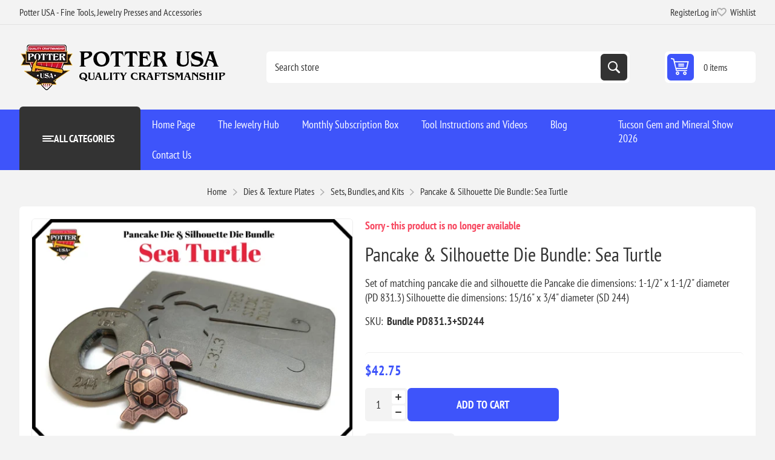

--- FILE ---
content_type: text/html; charset=utf-8
request_url: https://www.potterusa.com/pancake-silhouette-die-bundle-large-sea-turtle
body_size: 12950
content:
<!DOCTYPE html><html lang="en" dir="ltr" class="html-product-details-page"><head><title>Potter USA - Fine Tools. Pancake &amp; Silhouette Die Bundle: Sea Turtle</title><meta charset="UTF-8"><meta name="description" content="Set of matching pancake die and silhouette die
Pancake die dimensions: 1-1/2&#34; x 1-1/2&#34; diameter (PD 831.3)
Silhouette die dimensions: 15/16&#34; x 3/4&#34; diameter (SD 244)"><meta name="keywords" content=""><meta name="generator" content="nopCommerce"><meta name="viewport" content="width=device-width, initial-scale=1.0, minimum-scale=1.0, maximum-scale=2.0"><link rel="preload" as="font" href="/Themes/Pioneer/Content/fonts/pioneer.woff" crossorigin><meta property="og:type" content="product"><meta property="og:title" content="Pancake &amp; Silhouette Die Bundle: Sea Turtle"><meta property="og:description" content="Set of matching pancake die and silhouette die
Pancake die dimensions: 1-1/2&#34; x 1-1/2&#34; diameter (PD 831.3)
Silhouette die dimensions: 15/16&#34; x 3/4&#34; diameter (SD 244)"><meta property="og:image" content="https://www.potterusa.com/images/thumbs/0068267_pancake-silhouette-die-bundle-sea-turtle_550.png"><meta property="og:image:url" content="https://www.potterusa.com/images/thumbs/0068267_pancake-silhouette-die-bundle-sea-turtle_550.png"><meta property="og:url" content="https://www.potterusa.com/pancake-silhouette-die-bundle-large-sea-turtle"><meta property="og:site_name" content="Potter USA"><meta property="twitter:card" content="summary"><meta property="twitter:site" content="Potter USA"><meta property="twitter:title" content="Pancake &amp; Silhouette Die Bundle: Sea Turtle"><meta property="twitter:description" content="Set of matching pancake die and silhouette die
Pancake die dimensions: 1-1/2&#34; x 1-1/2&#34; diameter (PD 831.3)
Silhouette die dimensions: 15/16&#34; x 3/4&#34; diameter (SD 244)"><meta property="twitter:image" content="https://www.potterusa.com/images/thumbs/0068267_pancake-silhouette-die-bundle-sea-turtle_550.png"><meta property="twitter:url" content="https://www.potterusa.com/pancake-silhouette-die-bundle-large-sea-turtle"><link rel="stylesheet" href="/css/tansoxsewl_uwhukgdmyrq.styles.css?v=NPm5-yJSJJNG2EHnKnDmP3An5p8"><style>.product-details-page .full-description{display:none}.product-details-page .ui-tabs .full-description{display:block}.product-details-page .tabhead-full-description{display:none}.product-details-page .product-specs-box{display:none}.product-details-page .ui-tabs .product-specs-box{display:block}.product-details-page .ui-tabs .product-specs-box .title{display:none}.product-details-page .product-reviews{display:none}.product-details-page .ui-tabs .product-reviews{display:block}</style><script async src="https://www.googletagmanager.com/gtag/js?id=G-YT5F5YNBET"></script><script>function gtag(){dataLayer.push(arguments)}window.dataLayer=window.dataLayer||[];gtag("js",new Date);gtag("config","G-YT5F5YNBET")</script><body class="product-details-page-body not-logged-in"><input name="__RequestVerificationToken" type="hidden" value="CfDJ8DzFS5C6caxKjQL8jD2olYQ05t3DJNgzmJpGZkH9cak1uvt0SSqyJGYSRPFTS70rQLlXUZBJ8l6oI7xpfy3lxc_VcHT6mwwI4bPa_jXnPTixfGCXnwMms5-34x5RuSwF4IB677Q1RuZPz9p0ZUaTmt4"><div class="ajax-loading-block-window" style="display:none"></div><div id="dialog-notifications-success" role="status" aria-live="polite" aria-atomic="true" title="Notification" style="display:none"></div><div id="dialog-notifications-error" role="alert" aria-live="assertive" aria-atomic="true" title="Error" style="display:none"></div><div id="dialog-notifications-warning" role="alert" aria-live="assertive" aria-atomic="true" title="Warning" style="display:none"></div><div id="bar-notification" class="bar-notification-container" role="status" aria-live="polite" aria-atomic="true" data-close="Close"></div><div class="master-wrapper-page"><div class="overlayOffCanvas"></div><div class="responsive-nav-wrapper"><div class="button menu-button"><span>Menu</span></div><div class="button personal-button"><span>Personal menu</span></div><div class="header-logo"><a href="/" class="logo"> <img alt="Potter USA" src="https://www.potterusa.com/images/thumbs/0091051_WebLogo.png"></a></div><div class="button search-button"><span>Search</span></div><div class="button cart-button"><a class="txt" href="/cart"> <span class="cart-qty">0</span> </a></div></div><div class="header"><div class="header-upper"><div class="admin-links-wrapper"><div class="promo-text"><span>Potter USA - Fine Tools, Jewelry Presses and Accessories</span></div></div><div class="header-links-wrapper flyout-nav"><div class="nav-close close-links"><span>Close</span></div><div class="nav-panel"><div class="header-links"><ul><li><a href="/register?returnUrl=%2Fpancake-silhouette-die-bundle-large-sea-turtle" class="ico-register">Register</a><li><a href="/login?returnUrl=%2Fpancake-silhouette-die-bundle-large-sea-turtle" class="ico-login">Log in</a><li><a href="/wishlist" class="ico-wishlist"> <span class="wishlist-label">Wishlist</span> <span class="wishlist-qty">(0)</span> </a></ul></div></div></div></div><div class="header-lower"><div class="header-logo"><a href="/" class="logo"> <img alt="Potter USA" src="https://www.potterusa.com/images/thumbs/0091051_WebLogo.png"></a></div><div class="search-box store-search-box flyout-nav"><div class="nav-close close-search"><span>Close</span></div><div class="nav-panel"><form method="get" id="small-search-box-form" action="/search"><input type="text" class="search-box-text" id="small-searchterms" autocomplete="off" name="q" placeholder="Search store" aria-label="Search store"> <input type="hidden" class="instantSearchResourceElement" data-highlightfirstfoundelement="false" data-minkeywordlength="2" data-defaultproductsortoption="0" data-instantsearchurl="/instantSearchFor" data-searchpageurl="/search" data-searchinproductdescriptions="true" data-numberofvisibleproducts="5" data-noresultsresourcetext=" No data found."> <button type="submit" class="button-1 search-box-button">Search</button></form></div></div><div id="flyout-cart" class="header-cart"><div class="cart-link"><a href="/cart" class="ico-cart"> <span class="cart-qty">0 items</span> <span class="cart-total"></span> </a></div><div class="flyout-cart"><div class="mini-shopping-cart"><div class="count">You have no items in your shopping cart.</div></div></div></div></div></div><div class="header-menu flyout-nav"><div class="nav-close close-menu"><span>Close</span></div><div class="nav-panel modified"><div class="drop-menu"><div class="title"><span>All categories</span></div><div class="content"><ul class="sublist"></ul></div></div><ul class="mega-menu" data-isrtlenabled="false" data-enableclickfordropdown="false"><li><a href="/" title="Home Page"><span> Home Page</span></a><li><a href="/the-jewelry-hub" title="The Jewelry Hub"><span> The Jewelry Hub</span></a><li class="has-sublist"><a href="/Monthly-Subscription-Box" class="with-subcategories" title="Monthly Subscription Box"><span> Monthly Subscription Box</span></a><div class="plus-button"></div><div class="sublist-wrap"><ul class="sublist"><li class="back-button"><span>Back</span><li class="has-sublist"><a href="/monthly-box-bonus-instructions" class="with-subcategories" title="Monthly Box Bonus Instructions"><span> Monthly Box Bonus Instructions</span></a><div class="plus-button"></div><div class="sublist-wrap"><ul class="sublist"><li class="back-button"><span>Back</span><li><a href="/make-a-statement-monthly-box-instructions" title="January 2019 Box: Statement Earring Instructions"><span> January 2019 Box: Statement Earring Instructions</span></a><li><a href="/september-2020-hollow-hoop-earrings-instructions" title="September 2020 Box: Hollow Hoop Earrings Instructions"><span> September 2020 Box: Hollow Hoop Earrings Instructions</span></a><li><a href="/september-2020-box-chevron-drop-earrings" title="September 2020 Box Chevron Drop Earrings"><span> September 2020 Box Chevron Drop Earrings</span></a><li><a href="/september-2020-box-how-to-solder-an-earring-post" title="September 2020 Box: How to Solder an Earring Post"><span> September 2020 Box: How to Solder an Earring Post</span></a><li><a href="/june-2021-box-sea-star-impression-die-instructions" title="June 2021 Box: Sea Star Impression Die Instructions"><span> June 2021 Box: Sea Star Impression Die Instructions</span></a><li><a href="/december-2021-subscription-box-instructions-chain-links" title="December 2021 Subscription Box Instructions: Chain Links"><span> December 2021 Subscription Box Instructions: Chain Links</span></a><li><a href="/april-2022-box-vintage-ring-instructions" title="April 2022 Box Vintage Ring Instructions"><span> April 2022 Box Vintage Ring Instructions</span></a><li><a href="/september-2022-box-instructions" title="September 2022 Box Instructions"><span> September 2022 Box Instructions</span></a><li><a href="/march-2024-monthly-box-instructions" title="April 2024 Monthly Box Postcard"><span> April 2024 Monthly Box Postcard</span></a></ul></div></ul></div><li><a href="/tool-instructions" title="Tool Instructions and Videos"><span> Tool Instructions and Videos</span></a><li><a href="/blog" title="Blog"><span> Blog</span></a><li><a href="/contactus" title="Contact Us"><span> Contact Us</span></a></ul><div class="menu-title"><span>Menu</span></div><ul class="mega-menu-responsive"><li><a href="/" title="Home Page"><span> Home Page</span></a><li><a href="/the-jewelry-hub" title="The Jewelry Hub"><span> The Jewelry Hub</span></a><li class="has-sublist"><a href="/Monthly-Subscription-Box" class="with-subcategories" title="Monthly Subscription Box"><span> Monthly Subscription Box</span></a><div class="plus-button"></div><div class="sublist-wrap"><ul class="sublist"><li class="back-button"><span>Back</span><li class="has-sublist"><a href="/monthly-box-bonus-instructions" class="with-subcategories" title="Monthly Box Bonus Instructions"><span> Monthly Box Bonus Instructions</span></a><div class="plus-button"></div><div class="sublist-wrap"><ul class="sublist"><li class="back-button"><span>Back</span><li><a href="/make-a-statement-monthly-box-instructions" title="January 2019 Box: Statement Earring Instructions"><span> January 2019 Box: Statement Earring Instructions</span></a><li><a href="/september-2020-hollow-hoop-earrings-instructions" title="September 2020 Box: Hollow Hoop Earrings Instructions"><span> September 2020 Box: Hollow Hoop Earrings Instructions</span></a><li><a href="/september-2020-box-chevron-drop-earrings" title="September 2020 Box Chevron Drop Earrings"><span> September 2020 Box Chevron Drop Earrings</span></a><li><a href="/september-2020-box-how-to-solder-an-earring-post" title="September 2020 Box: How to Solder an Earring Post"><span> September 2020 Box: How to Solder an Earring Post</span></a><li><a href="/june-2021-box-sea-star-impression-die-instructions" title="June 2021 Box: Sea Star Impression Die Instructions"><span> June 2021 Box: Sea Star Impression Die Instructions</span></a><li><a href="/december-2021-subscription-box-instructions-chain-links" title="December 2021 Subscription Box Instructions: Chain Links"><span> December 2021 Subscription Box Instructions: Chain Links</span></a><li><a href="/april-2022-box-vintage-ring-instructions" title="April 2022 Box Vintage Ring Instructions"><span> April 2022 Box Vintage Ring Instructions</span></a><li><a href="/september-2022-box-instructions" title="September 2022 Box Instructions"><span> September 2022 Box Instructions</span></a><li><a href="/march-2024-monthly-box-instructions" title="April 2024 Monthly Box Postcard"><span> April 2024 Monthly Box Postcard</span></a></ul></div></ul></div><li><a href="/tool-instructions" title="Tool Instructions and Videos"><span> Tool Instructions and Videos</span></a><li><a href="/blog" title="Blog"><span> Blog</span></a><li><a href="/contactus" title="Contact Us"><span> Contact Us</span></a></ul><ul class="mega-menu" data-isrtlenabled="false" data-enableclickfordropdown="false"><li class="root-category"><a href="/hydraulic-jewelry-presses-" title="Jewelry Presses and Accessories"><span> Jewelry Presses and Accessories</span></a><li class="root-category"><a href="/dies-texture-plates" title="Dies &amp; Texture Plates"><span> Dies &amp; Texture Plates</span></a><li class="root-category"><a href="/silver-copper" title="Silver &amp; Copper"><span> Silver &amp; Copper</span></a><li class="root-category"><a href="/misc-tools" title="Tools"><span> Tools</span></a><li class="root-category"><a href="/gift-cards" title="Gift Cards and Lucky Dog"><span> Gift Cards and Lucky Dog</span></a><li class="root-category"><a href="/potter-usa-classroom" title="Potter USA Classroom"><span> Potter USA Classroom</span></a><li><a href="/gemshow" title="Tucson Gem and Mineral Show 2026"><span> Tucson Gem and Mineral Show 2026</span></a></ul><div class="menu-title"><span>Menu</span></div><ul class="mega-menu-responsive"><li class="root-category"><a href="/hydraulic-jewelry-presses-" title="Jewelry Presses and Accessories"><span> Jewelry Presses and Accessories</span></a><li class="root-category"><a href="/dies-texture-plates" title="Dies &amp; Texture Plates"><span> Dies &amp; Texture Plates</span></a><li class="root-category"><a href="/silver-copper" title="Silver &amp; Copper"><span> Silver &amp; Copper</span></a><li class="root-category"><a href="/misc-tools" title="Tools"><span> Tools</span></a><li class="root-category"><a href="/gift-cards" title="Gift Cards and Lucky Dog"><span> Gift Cards and Lucky Dog</span></a><li class="root-category"><a href="/potter-usa-classroom" title="Potter USA Classroom"><span> Potter USA Classroom</span></a><li><a href="/gemshow" title="Tucson Gem and Mineral Show 2026"><span> Tucson Gem and Mineral Show 2026</span></a></ul></div></div><div class="master-wrapper-content" id="main" role="main"><div class="ajaxCartInfo" data-getajaxcartbuttonurl="/NopAjaxCart/GetAjaxCartButtonsAjax" data-productpageaddtocartbuttonselector=".add-to-cart-button" data-productboxaddtocartbuttonselector=".product-box-add-to-cart-button" data-productboxproductitemelementselector=".product-item" data-usenopnotification="False" data-nopnotificationcartresource="The product has been added to your &lt;a href=&#34;/cart&#34;>shopping cart&lt;/a>" data-nopnotificationwishlistresource="The product has been added to your &lt;a href=&#34;/wishlist&#34;>wishlist&lt;/a>" data-enableonproductpage="True" data-enableoncatalogpages="True" data-minishoppingcartquatityformattingresource="	{0}" data-miniwishlistquatityformattingresource="({0})" data-addtowishlistbuttonselector=".add-to-wishlist-button"></div><input id="addProductVariantToCartUrl" name="addProductVariantToCartUrl" type="hidden" value="/AddProductFromProductDetailsPageToCartAjax"> <input id="addProductToCartUrl" name="addProductToCartUrl" type="hidden" value="/AddProductToCartAjax"> <input id="miniShoppingCartUrl" name="miniShoppingCartUrl" type="hidden" value="/MiniShoppingCart"> <input id="flyoutShoppingCartUrl" name="flyoutShoppingCartUrl" type="hidden" value="/NopAjaxCartFlyoutShoppingCart"> <input id="checkProductAttributesUrl" name="checkProductAttributesUrl" type="hidden" value="/CheckIfProductOrItsAssociatedProductsHasAttributes"> <input id="getMiniProductDetailsViewUrl" name="getMiniProductDetailsViewUrl" type="hidden" value="/GetMiniProductDetailsView"> <input id="flyoutShoppingCartPanelSelector" name="flyoutShoppingCartPanelSelector" type="hidden" value="#flyout-cart"> <input id="shoppingCartMenuLinkSelector" name="shoppingCartMenuLinkSelector" type="hidden" value=".cart-qty"> <input id="wishlistMenuLinkSelector" name="wishlistMenuLinkSelector" type="hidden" value=".wishlist-qty"><div id="product-ribbon-info" data-productid="9865" data-productboxselector=".product-item" data-productboxpicturecontainerselector=".picture" data-productpagepicturesparentcontainerselector=".product-essential" data-productpagebugpicturecontainerselector=".picture" data-retrieveproductribbonsurl="/RetrieveProductRibbons"></div><div class="quickViewData" data-productselector=".product-item" data-productselectorchild=".buttons" data-retrievequickviewurl="/quickviewdata" data-quickviewbuttontext="Quick View" data-quickviewbuttontitle="Quick View" data-isquickviewpopupdraggable="True" data-enablequickviewpopupoverlay="True" data-accordionpanelsheightstyle="content" data-getquickviewbuttonroute="/getquickviewbutton"></div><div class="breadcrumb"><ul><li><span> <a href="/"> <span>Home</span> </a> </span> <span class="delimiter">/</span><li><a href="/dies-texture-plates"> <span>Dies &amp; Texture Plates</span> </a> <span class="delimiter">/</span><li><a href="/pancake-die-silhouette-die-bundles-3"> <span>Sets, Bundles, and Kits</span> </a> <span class="delimiter">/</span><li><strong class="current-item">Pancake &amp; Silhouette Die Bundle: Sea Turtle</strong> <span id="/pancake-silhouette-die-bundle-large-sea-turtle"></span></ul></div><div class="center-1"><div class="page product-details-page"><div class="page-body"><form method="post" id="product-details-form"><div data-productid="9865"><div class="product-essential"><div class="gallery"><input type="hidden" class="cloudZoomAdjustPictureOnProductAttributeValueChange" data-productid="9865" data-isintegratedbywidget="true"> <input type="hidden" class="cloudZoomEnableClickToZoom"><div class="picture-gallery sevenspikes-cloudzoom-gallery"><div class="picture-wrapper"><div class="picture" id="sevenspikes-cloud-zoom" data-zoomwindowelementid="" data-selectoroftheparentelementofthecloudzoomwindow="" data-defaultimagecontainerselector=".product-essential .picture-gallery" data-zoom-window-width="550" data-zoom-window-height="550"><a href="https://www.potterusa.com/images/thumbs/0068267_pancake-silhouette-die-bundle-sea-turtle.png" data-full-image-url="https://www.potterusa.com/images/thumbs/0068267_pancake-silhouette-die-bundle-sea-turtle.png" class="picture-link" id="zoom1"> <img src="https://www.potterusa.com/images/thumbs/0068267_pancake-silhouette-die-bundle-sea-turtle_550.png" alt="Picture of Pancake &amp; Silhouette Die Bundle: Sea Turtle" class="cloudzoom" id="cloudZoomImage" itemprop="image" data-cloudzoom="appendSelector: '.picture-wrapper', zoomPosition: 'inside', zoomOffsetX: 0, captionPosition: 'bottom', tintOpacity: 0, zoomWidth: 550, zoomHeight: 550, easing: 3, touchStartDelay: true, zoomFlyOut: false, disableZoom: 'auto'"> </a></div></div></div></div><div class="overview primary"><div class="discontinued-product"><h4>Sorry - this product is no longer available</h4></div><div class="product-name"><h1>Pancake &amp; Silhouette Die Bundle: Sea Turtle</h1></div><div class="short-description">Set of matching pancake die and silhouette die Pancake die dimensions: 1-1/2" x 1-1/2" diameter (PD 831.3) Silhouette die dimensions: 15/16" x 3/4" diameter (SD 244)</div><div class="additional-details"><div class="sku"><span class="label">SKU:</span> <span class="value" id="sku-9865">Bundle PD831.3&#x2B;SD244</span></div></div><div class="full-description"><p>Set of matching pancake die and silhouette die<br>Pancake die dimensions: 1-1/2" x 1-1/2" diameter (PD 831.3)<br>Silhouette die dimensions: 15/16" x 3/4" diameter (SD 244)</div></div><div class="overview secondary"><div class="prices"><div class="product-price"><strong id="price-value-9865" class="price-value-9865"> $42.75 </strong></div></div><div class="add-to-cart"><div class="add-to-cart-panel"><div class="qty-wrapper"><input id="product_enteredQuantity_9865" class="qty-input" type="text" aria-label="Enter a quantity" data-val="true" data-val-required="The Qty field is required." name="addtocart_9865.EnteredQuantity" value="1"> <span class="increase">increase</span> <span class="decrease">decrease</span></div><button type="button" id="add-to-cart-button-9865" class="button-1 add-to-cart-button" data-productid="9865" onclick="return AjaxCart.addproducttocart_details(&#34;/addproducttocart/details/9865/1&#34;,&#34;#product-details-form&#34;),!1">Add to cart</button></div></div><div class="overview-buttons"><div class="add-to-wishlist"><button type="button" id="add-to-wishlist-button-9865" class="button-2 add-to-wishlist-button" data-productid="9865" onclick="return AjaxCart.addproducttocart_details(&#34;/addproducttocart/details/9865/2&#34;,&#34;#product-details-form&#34;),!1">Add to wishlist</button></div><div class="email-a-friend"><button type="button" class="button-2 email-a-friend-button" onclick="setLocation(&#34;/productemailafriend/9865&#34;)">Email a friend</button></div></div><div class="availability"><div class="stock in-stock"><span class="label">Availability:</span> <span class="value" id="stock-availability-value-9865">In stock</span></div></div><div class="available-end-date"></div><div class="product-estimate-shipping"><a href="#estimate-shipping-popup-9865" id="open-estimate-shipping-popup-9865" class="open-estimate-shipping-popup" data-effect="estimate-shipping-popup-zoom-in"> </a><div id="estimate-shipping-popup-9865" class="estimate-shipping-popup mfp-with-anim mfp-hide"><div class="ship-to-title"><strong>Ship to</strong></div><div class="estimate-shipping-row shipping-address"><div class="estimate-shipping-row-item address-item"><div class="estimate-shipping-row"><select class="estimate-shipping-address-control" data-trigger="country-select" data-url="/country/getstatesbycountryid" data-stateprovince="#StateProvinceId" data-loading="#estimate-shipping-loading-progress" placeholder="Country" id="CountryId" name="CountryId"><option value="0">Select country<option value="1">United States<option value="239">Afghanistan<option value="242">&#xC5;land Islands<option value="212">Albania<option value="211">Algeria<option value="210">American Samoa<option value="195">Andorra<option value="183">Angola<option value="184">Anguilla<option value="185">Antarctica<option value="186">Antigua and Barbuda<option value="154">Argentina<option value="155">Armenia<option value="156">Aruba<option value="157">Australia<option value="158">Austria<option value="159">Azerbaijan<option value="160">Bahamas<option value="187">Bahrain<option value="161">Bangladesh<option value="188">Barbados<option value="162">Belarus<option value="163">Belgium<option value="164">Belize<option value="189">Benin<option value="166">Bermuda<option value="190">Bhutan<option value="179">Bolivia<option value="245">Bonaire, Sint Eustatius and Saba<option value="167">Bosnia and Herzegowina<option value="191">Botswana<option value="192">Bouvet Island<option value="168">Brazil<option value="193">British Indian Ocean Territory<option value="194">Brunei Darussalam<option value="169">Bulgaria<option value="196">Burkina Faso<option value="209">Burundi<option value="197">Cambodia<option value="198">Cameroon<option value="153">Canada<option value="199">Cape Verde<option value="170">Cayman Islands<option value="200">Central African Republic<option value="201">Chad<option value="171">Chile<option value="172">China<option value="202">Christmas Island<option value="203">Cocos (Keeling) Islands<option value="173">Colombia<option value="204">Comoros<option value="205">Congo<option value="206">Congo (Democratic Republic of the)<option value="207">Cook Islands<option value="174">Costa Rica<option value="208">Cote D&#x27;Ivoire<option value="175">Croatia<option value="176">Cuba<option value="243">Cura&#xE7;ao<option value="177">Cyprus<option value="178">Czech Republic<option value="152">Denmark<option value="122">Djibouti<option value="240">Dominica<option value="165">Dominican Republic<option value="151">East Timor<option value="135">Ecuador<option value="123">Egypt<option value="121">El Salvador<option value="119">Equatorial Guinea<option value="32">Eritrea<option value="33">Estonia<option value="34">Ethiopia<option value="35">Falkland Islands (Malvinas)<option value="36">Faroe Islands<option value="37">Fiji<option value="124">Finland<option value="125">France<option value="38">French Guiana<option value="39">French Polynesia<option value="40">French Southern Territories<option value="41">Gabon<option value="42">Gambia<option value="126">Georgia<option value="127">Germany<option value="43">Ghana<option value="128">Gibraltar<option value="129">Greece<option value="45">Greenland<option value="58">Grenada<option value="46">Guadeloupe<option value="47">Guam<option value="130">Guatemala<option value="249">Guernsey, Bailiwick of<option value="48">Guinea<option value="49">Guinea-bissau<option value="50">Guyana<option value="51">Haiti<option value="52">Heard and Mc Donald Islands<option value="53">Honduras<option value="131">Hong Kong<option value="132">Hungary<option value="54">Iceland<option value="133">India<option value="134">Indonesia<option value="55">Iran (Islamic Republic of)<option value="56">Iraq<option value="136">Ireland<option value="251">Isle of Man<option value="149">Israel<option value="137">Italy<option value="138">Jamaica<option value="139">Japan<option value="250">Jersey, Bailiwick of<option value="140">Jordan<option value="141">Kazakhstan<option value="57">Kenya<option value="31">Kiribati<option value="44">Korea<option value="142">Korea, Democratic People&#x27;s Republic of<option value="143">Kuwait<option value="30">Kyrgyzstan<option value="14">Lao People&#x27;s Democratic Republic<option value="2">Latvia<option value="3">Lebanon<option value="4">Lesotho<option value="5">Liberia<option value="6">Libyan Arab Jamahiriya<option value="7">Liechtenstein<option value="8">Lithuania<option value="9">Luxembourg<option value="10">Macau<option value="11">Macedonia<option value="12">Madagascar<option value="13">Malawi<option value="144">Malaysia<option value="15">Maldives<option value="28">Mali<option value="16">Malta<option value="17">Marshall Islands<option value="18">Martinique<option value="19">Mauritania<option value="20">Mauritius<option value="21">Mayotte<option value="145">Mexico<option value="22">Micronesia<option value="23">Moldova<option value="24">Monaco<option value="25">Mongolia<option value="26">Montenegro<option value="27">Montserrat<option value="29">Morocco<option value="59">Mozambique<option value="60">Myanmar<option value="61">Namibia<option value="92">Nauru<option value="93">Nepal<option value="146">Netherlands<option value="94">Netherlands Antilles<option value="95">New Caledonia<option value="147">New Zealand<option value="96">Nicaragua<option value="97">Niger<option value="98">Nigeria<option value="99">Niue<option value="100">Norfolk Island<option value="101">Northern Mariana Islands<option value="148">Norway<option value="102">Oman<option value="150">Pakistan<option value="103">Palau<option value="180">Palestine<option value="104">Panama<option value="105">Papua New Guinea<option value="181">Paraguay<option value="182">Peru<option value="213">Philippines<option value="106">Pitcairn<option value="214">Poland<option value="215">Portugal<option value="216">Puerto Rico<option value="217">Qatar<option value="107">Reunion<option value="246">Romania<option value="219">Russian Federation<option value="108">Rwanda<option value="247">Saint Barthelemy<option value="109">Saint Kitts and Nevis<option value="110">Saint Lucia<option value="248">Saint Martin<option value="111">Saint Vincent and the Grenadines<option value="112">Samoa<option value="113">San Marino<option value="114">Sao Tome and Principe<option value="220">Saudi Arabia<option value="115">Senegal<option value="238">Serbia<option value="116">Seychelles<option value="117">Sierra Leone<option value="221">Singapore<option value="244">Sint Maarten (Netherlands)<option value="222">Slovakia (Slovak Republic)<option value="223">Slovenia<option value="118">Solomon Islands<option value="91">Somalia<option value="224">South Africa<option value="90">South Georgia &amp; South Sandwich Islands<option value="89">South Sudan<option value="225">Spain<option value="74">Sri Lanka<option value="62">St. Helena<option value="63">St. Pierre and Miquelon<option value="64">Sudan<option value="65">Suriname<option value="66">Svalbard and Jan Mayen Islands<option value="67">Swaziland<option value="226">Sweden<option value="227">Switzerland<option value="68">Syrian Arab Republic<option value="228">Taiwan<option value="69">Tajikistan<option value="70">Tanzania<option value="229">Thailand<option value="71">Togo<option value="72">Tokelau<option value="73">Tonga<option value="75">Trinidad and Tobago<option value="88">Tunisia<option value="230">Turkey<option value="76">Turkmenistan<option value="77">Turks and Caicos Islands<option value="78">Tuvalu<option value="79">Uganda<option value="231">Ukraine<option value="232">United Arab Emirates<option value="233">United Kingdom<option value="234">United States minor outlying islands<option value="235">Uruguay<option value="236">Uzbekistan<option value="80">Vanuatu<option value="81">Vatican City State (Holy See)<option value="237">Venezuela<option value="82">Viet Nam<option value="83">Virgin Islands (British)<option value="84">Virgin Islands (U.S.)<option value="85">Wallis and Futuna Islands<option value="86">Western Sahara<option value="87">Yemen<option value="120">Zambia<option value="241">Zimbabwe</select> <span class="required">*</span></div></div><div class="estimate-shipping-row-item address-item"><select class="estimate-shipping-address-control" placeholder="State / province" id="StateProvinceId" name="StateProvinceId"><option value="0">Other</select></div><div class="estimate-shipping-row-item address-item"><div class="estimate-shipping-row"><input class="estimate-shipping-address-control" placeholder="Zip / postal code" type="text" id="ZipPostalCode" name="ZipPostalCode"> <span class="required">*</span></div></div></div><div class="choose-shipping-title"><strong>Shipping Method</strong></div><div class="shipping-options"><div class="shipping-options-header"><div class="estimate-shipping-row"><div class="estimate-shipping-row-item-radio"></div><div class="estimate-shipping-row-item shipping-item shipping-header-item">Name</div><div class="estimate-shipping-row-item shipping-item shipping-header-item">Estimated Delivery</div><div class="estimate-shipping-row-item shipping-item shipping-header-item">Price</div></div></div><div class="shipping-options-body"><div class="no-shipping-options">No shipping options</div></div></div><div class="apply-shipping-button-container"><button type="button" class="button-2 apply-shipping-button">Apply</button><div class="message-failure"></div></div></div></div></div></div></div><div id="quickTabs" class="productTabs" data-ajaxenabled="false" data-productreviewsaddnewurl="/ProductTab/ProductReviewsTabAddNew/9865" data-productcontactusurl="/ProductTab/ProductContactUsTabAddNew/9865" data-couldnotloadtaberrormessage="Couldn't load this tab."><div class="productTabs-header"><ul><li id="description-tab"><a href="#quickTab-description">Overview</a></ul></div><div class="productTabs-body"><div id="quickTab-description"><div class="full-description"><p>Set of matching pancake die and silhouette die<br>Pancake die dimensions: 1-1/2" x 1-1/2" diameter (PD 831.3)<br>Silhouette die dimensions: 15/16" x 3/4" diameter (SD 244)</div></div></div></div><input name="__RequestVerificationToken" type="hidden" value="CfDJ8DzFS5C6caxKjQL8jD2olYQ05t3DJNgzmJpGZkH9cak1uvt0SSqyJGYSRPFTS70rQLlXUZBJ8l6oI7xpfy3lxc_VcHT6mwwI4bPa_jXnPTixfGCXnwMms5-34x5RuSwF4IB677Q1RuZPz9p0ZUaTmt4"></form><div class="product-collateral"><div class="also-purchased-products-grid product-grid"><div class="title"><strong>Customers who bought this item also bought</strong></div><div class="item-grid"><div class="item-box"><div class="product-item" data-productid="2959"><div class="picture"><a href="/1959-urethane-pieces" title="Show details for Urethane Pieces"> <img src="[data-uri]" data-lazyloadsrc="https://www.potterusa.com/images/thumbs/0090789_urethane-pieces_360.jpeg" alt="Picture of Urethane Pieces" title="Show details for Urethane Pieces"> </a><div class="attribute-squares-wrapper color-attributes"></div></div><div class="details"><h2 class="product-title"><a href="/1959-urethane-pieces">Urethane Pieces</a></h2><div class="sku">UP</div><div class="description" data-short-description="none">Bag of 10 pieces of urethane for use with impression dies. 95 durometer sheet. Pieces range from approximately 1/2 inch squares. Thickness of each piece is 1/4 inch. Note: These will fray, crack and deform with use, but you will get many uses from them.</div><div class="add-info"><div class="prices"><span class="price actual-price">$8.50</span></div><div class="buttons"><button type="button" class="button-2 product-box-notify-me-button" onclick="displayPopupContentFromUrl(&#34;/backinstocksubscribe/2959&#34;,&#34;Notify me when available&#34;)"> Notify Me </button> <button type="button" class="button-2 add-to-wishlist-button" title="Add to wishlist" onclick="return AjaxCart.addproducttocart_catalog(&#34;/addproducttocart/catalog/2959/2/1&#34;),!1">Add to wishlist</button></div></div></div></div></div><div class="item-box"><div class="product-item" data-productid="8618"><div class="picture"><a href="/pattern-plate-rmp121-stacked-honeycomb" title="Show details for Pattern Plate RMP121 Stacked Honeycomb"> <img src="[data-uri]" data-lazyloadsrc="https://www.potterusa.com/images/thumbs/0066451_pattern-plate-rmp121-stacked-honeycomb_360.jpeg" alt="Picture of Pattern Plate RMP121 Stacked Honeycomb" title="Show details for Pattern Plate RMP121 Stacked Honeycomb"> </a><div class="attribute-squares-wrapper color-attributes"></div></div><div class="details"><h2 class="product-title"><a href="/pattern-plate-rmp121-stacked-honeycomb">Pattern Plate RMP121 Stacked Honeycomb</a></h2><div class="sku">RMP121</div><div class="description" data-short-description="none">Design: 2" x ~6-3/4" Honeycomb pattern</div><div class="add-info"><div class="prices"><span class="price actual-price">$39.00</span></div><div class="buttons"><button type="button" class="button-2 product-box-add-to-cart-button" onclick="return AjaxCart.addproducttocart_catalog(&#34;/addproducttocart/catalog/8618/1/1&#34;),!1">Add to cart</button> <button type="button" class="button-2 add-to-wishlist-button" title="Add to wishlist" onclick="return AjaxCart.addproducttocart_catalog(&#34;/addproducttocart/catalog/8618/2/1&#34;),!1">Add to wishlist</button></div></div></div></div></div><div class="item-box"><div class="product-item" data-productid="1291"><div class="picture"><a href="/291-copper-sheet" title="Show details for Copper Sheet 20 Gauge 5&#34; x 8&#34;"> <img src="[data-uri]" data-lazyloadsrc="https://www.potterusa.com/images/thumbs/0001631_copper-sheet-20-gauge-5-x-8_360.jpeg" alt="Picture of Copper Sheet 20 Gauge 5&#34; x 8&#34;" title="Show details for Copper Sheet 20 Gauge 5&#34; x 8&#34;"> </a><div class="attribute-squares-wrapper color-attributes"></div></div><div class="details"><h2 class="product-title"><a href="/291-copper-sheet">Copper Sheet 20 Gauge 5&quot; x 8&quot;</a></h2><div class="sku">CS 20</div><div class="description" data-short-description="none">Plain copper sheet, 20 gauge. 5 inch x 8 inch piece Fully hard CDA #110; 99.9% pure</div><div class="add-info"><div class="prices"><span class="price actual-price">$17.00</span></div><div class="buttons"><button type="button" class="button-2 product-box-add-to-cart-button" onclick="return AjaxCart.addproducttocart_catalog(&#34;/addproducttocart/catalog/1291/1/1&#34;),!1">Add to cart</button> <button type="button" class="button-2 add-to-wishlist-button" title="Add to wishlist" onclick="return AjaxCart.addproducttocart_catalog(&#34;/addproducttocart/catalog/1291/2/1&#34;),!1">Add to wishlist</button></div></div></div></div></div><div class="item-box"><div class="product-item" data-productid="3147"><div class="picture"><a href="/2147-6-x-8-aluminum-square-spacer" title="Show details for Aluminum Spacer (4.5” x 7.75” x 1”)"> <img src="[data-uri]" data-lazyloadsrc="https://www.potterusa.com/images/thumbs/0004660_aluminum-spacer-45-x-775-x-1_360.jpeg" alt="Picture of Aluminum Spacer (4.5” x 7.75” x 1”)" title="Show details for Aluminum Spacer (4.5” x 7.75” x 1”)"> </a><div class="attribute-squares-wrapper color-attributes"></div></div><div class="details"><h2 class="product-title"><a href="/2147-6-x-8-aluminum-square-spacer">Aluminum Spacer (4.5&#x201D; x 7.75&#x201D; x 1&#x201D;)</a></h2><div class="sku">Al-Spacer</div><div class="description" data-short-description="none">This spacer is 4.5'' x 7.75'' and 1'' thick.</div><div class="add-info"><div class="prices"><span class="price actual-price">$39.50</span></div><div class="buttons"><button type="button" class="button-2 product-box-add-to-cart-button" onclick="return AjaxCart.addproducttocart_catalog(&#34;/addproducttocart/catalog/3147/1/1&#34;),!1">Add to cart</button> <button type="button" class="button-2 add-to-wishlist-button" title="Add to wishlist" onclick="return AjaxCart.addproducttocart_catalog(&#34;/addproducttocart/catalog/3147/2/1&#34;),!1">Add to wishlist</button></div></div></div></div></div><div class="item-box"><div class="product-item" data-productid="1312"><div class="picture"><a href="/312-2-x-2-contained-urethane" title="Show details for 2 x 2 Contained Urethane with Pusher"> <img src="[data-uri]" data-lazyloadsrc="https://www.potterusa.com/images/thumbs/0064320_2-x-2-contained-urethane-with-pusher_360.jpeg" alt="Picture of 2 x 2 Contained Urethane with Pusher" title="Show details for 2 x 2 Contained Urethane with Pusher"> </a><div class="attribute-squares-wrapper color-attributes"></div></div><div class="details"><h2 class="product-title"><a href="/312-2-x-2-contained-urethane">2 x 2 Contained Urethane with Pusher</a></h2><div class="sku">2 x 2 Contained Urethane</div><div class="description" data-short-description="none">2" x 2" contained urethane with pusher for use with our standard, 2" silhouette dies. Kit includes: container, 95 durometer urethane, metal pusher (silhouette dies sold separately). NOT for use with impression dies.</div><div class="add-info"><div class="prices"><span class="price actual-price">$62.75</span></div><div class="buttons"><button type="button" class="button-2 product-box-notify-me-button" onclick="displayPopupContentFromUrl(&#34;/backinstocksubscribe/1312&#34;,&#34;Notify me when available&#34;)"> Notify Me </button> <button type="button" class="button-2 add-to-wishlist-button" title="Add to wishlist" onclick="return AjaxCart.addproducttocart_catalog(&#34;/addproducttocart/catalog/1312/2/1&#34;),!1">Add to wishlist</button></div></div></div></div></div><div class="item-box"><div class="product-item" data-productid="1679"><div class="picture"><a href="/679-pancake-die-opener" title="Show details for Pancake Die Opener"> <img src="[data-uri]" data-lazyloadsrc="https://www.potterusa.com/images/thumbs/0060432_pancake-die-opener_360.jpeg" alt="Picture of Pancake Die Opener" title="Show details for Pancake Die Opener"> </a><div class="attribute-squares-wrapper color-attributes"></div></div><div class="details"><h2 class="product-title"><a href="/679-pancake-die-opener">Pancake Die Opener</a></h2><div class="sku">PDopener</div><div class="description" data-short-description="none">Pancake Die Opener</div><div class="add-info"><div class="prices"><span class="price actual-price">$14.00</span></div><div class="buttons"><button type="button" class="button-2 product-box-add-to-cart-button" onclick="return AjaxCart.addproducttocart_catalog(&#34;/addproducttocart/catalog/1679/1/1&#34;),!1">Add to cart</button> <button type="button" class="button-2 add-to-wishlist-button" title="Add to wishlist" onclick="return AjaxCart.addproducttocart_catalog(&#34;/addproducttocart/catalog/1679/2/1&#34;),!1">Add to wishlist</button></div></div></div></div></div></div></div><div class="related-products-grid product-grid"><div class="title"><strong>Related products</strong></div><div class="item-grid"><div class="item-box"><div class="product-item" data-productid="1312"><div class="picture"><a href="/312-2-x-2-contained-urethane" title="Show details for 2 x 2 Contained Urethane with Pusher"> <img src="[data-uri]" data-lazyloadsrc="https://www.potterusa.com/images/thumbs/0064320_2-x-2-contained-urethane-with-pusher_360.jpeg" alt="Picture of 2 x 2 Contained Urethane with Pusher" title="Show details for 2 x 2 Contained Urethane with Pusher"> </a><div class="attribute-squares-wrapper color-attributes"></div></div><div class="details"><h2 class="product-title"><a href="/312-2-x-2-contained-urethane">2 x 2 Contained Urethane with Pusher</a></h2><div class="sku">2 x 2 Contained Urethane</div><div class="description" data-short-description="none">2" x 2" contained urethane with pusher for use with our standard, 2" silhouette dies. Kit includes: container, 95 durometer urethane, metal pusher (silhouette dies sold separately). NOT for use with impression dies.</div><div class="add-info"><div class="prices"><span class="price actual-price">$62.75</span></div><div class="buttons"><button type="button" class="button-2 product-box-notify-me-button" onclick="displayPopupContentFromUrl(&#34;/backinstocksubscribe/1312&#34;,&#34;Notify me when available&#34;)"> Notify Me </button> <button type="button" class="button-2 add-to-wishlist-button" title="Add to wishlist" onclick="return AjaxCart.addproducttocart_catalog(&#34;/addproducttocart/catalog/1312/2/1&#34;),!1">Add to wishlist</button></div></div></div></div></div><div class="item-box"><div class="product-item" data-productid="1199"><div class="picture"><a href="/199-2-inch-round-urethane-you-pick-durometer" title="Show details for 2 Inch Urethane - 90/95 Durometer"> <img src="[data-uri]" data-lazyloadsrc="https://www.potterusa.com/images/thumbs/0007541_2-inch-urethane-9095-durometer_360.jpeg" alt="Picture of 2 Inch Urethane - 90/95 Durometer" title="Show details for 2 Inch Urethane - 90/95 Durometer"> </a><div class="attribute-squares-wrapper color-attributes"></div></div><div class="details"><h2 class="product-title"><a href="/199-2-inch-round-urethane-you-pick-durometer">2 Inch Urethane - 90/95 Durometer</a></h2><div class="sku">2in ureth 95</div><div class="description" data-short-description="none">2 inch diameter x 1 inch thick urethane, 90/95 durometer. Can be used with or without a container. If over-squeezed without a container, it will crack. COLOR WILL VARY.</div><div class="add-info"><div class="prices"><span class="price actual-price">$28.25</span></div><div class="buttons"><button type="button" class="button-2 product-box-add-to-cart-button" onclick="return AjaxCart.addproducttocart_catalog(&#34;/addproducttocart/catalog/1199/1/1&#34;),!1">Add to cart</button> <button type="button" class="button-2 add-to-wishlist-button" title="Add to wishlist" onclick="return AjaxCart.addproducttocart_catalog(&#34;/addproducttocart/catalog/1199/2/1&#34;),!1">Add to wishlist</button></div></div></div></div></div><div class="item-box"><div class="product-item" data-productid="8618"><div class="picture"><a href="/pattern-plate-rmp121-stacked-honeycomb" title="Show details for Pattern Plate RMP121 Stacked Honeycomb"> <img src="[data-uri]" data-lazyloadsrc="https://www.potterusa.com/images/thumbs/0066451_pattern-plate-rmp121-stacked-honeycomb_360.jpeg" alt="Picture of Pattern Plate RMP121 Stacked Honeycomb" title="Show details for Pattern Plate RMP121 Stacked Honeycomb"> </a><div class="attribute-squares-wrapper color-attributes"></div></div><div class="details"><h2 class="product-title"><a href="/pattern-plate-rmp121-stacked-honeycomb">Pattern Plate RMP121 Stacked Honeycomb</a></h2><div class="sku">RMP121</div><div class="description" data-short-description="none">Design: 2" x ~6-3/4" Honeycomb pattern</div><div class="add-info"><div class="prices"><span class="price actual-price">$39.00</span></div><div class="buttons"><button type="button" class="button-2 product-box-add-to-cart-button" onclick="return AjaxCart.addproducttocart_catalog(&#34;/addproducttocart/catalog/8618/1/1&#34;),!1">Add to cart</button> <button type="button" class="button-2 add-to-wishlist-button" title="Add to wishlist" onclick="return AjaxCart.addproducttocart_catalog(&#34;/addproducttocart/catalog/8618/2/1&#34;),!1">Add to wishlist</button></div></div></div></div></div></div></div></div></div></div></div></div><div class="footer"><div class="footer-upper"><div class="footer-block information"><div class="title"><strong>Information</strong></div><ul class="list"><li><a href="/faq">Shipping F.A.Q.</a><li><a href="/gemshow">Tucson Gem and Mineral Show 2026</a><li><a href="/account-faq">Account F.A.Q.</a><li><a href="/potter-usa-classroom-faqs">Potter USA Classroom FAQs</a><li><a href="/online-classes">Online Classes</a><li><a href="/about-us">About us</a><li><a href="/shipping-returns">Return &amp; Refund Policy</a><li><a href="/tool-instructions">Tool Instructions and Videos</a><li><a href="/blog">Blog</a><li><a href="/contactus">Contact us</a></ul></div><div class="footer-block my-account"><div class="title"><strong>My account</strong></div><ul class="list"><li><a href="/customer/info">My account</a><li><a href="/order/history">Orders</a><li><a href="/customer/addresses">Addresses</a><li><a href="/cart">Shopping cart</a><li><a href="/wishlist">Wishlist</a><li><a href="/newsletter-sign-up">Newsletter Sign Up</a><li><a href="/flash-sms-sign-up">Flash SMS/Text Sign Up</a></ul></div><div class="footer-block customer-service"><div class="title"><strong>Customer service</strong></div><ul class="list"><li><a href="/search">Search</a><li><a href="/conditions-of-use">Terms and Conditions</a><li><a href="/privacy-notice">Privacy notice</a><li><a href="/customer/checkgiftcardbalance">Check gift card balance</a></ul></div><div class="footer-block last"><div class="social-networks"><div class="title"><strong>Follow us</strong></div><ul><li class="facebook"><a class="link" href="https://www.facebook.com/groups/1253577991351417/" target="_blank" rel="noopener noreferrer" aria-label="Facebook"></a><li class="instagram"><a class="link" href="https://www.instagram.com/potterusa/profilecard/?igsh=MTc2N3FrcjU0b2Npcw==" target="_blank" rel="noopener noreferrer" aria-label="Instagram"></a><li class="youtube"><a class="link" href="https://www.youtube.com/user/rivettlathe" target="_blank" rel="noopener noreferrer" aria-label="YouTube"></a><li class="pinterest"><a class="link" href="https://pin.it/5bu5Ee7Sp" target="_blank" rel="noopener noreferrer" aria-label="Pinterest"></a></ul></div></div></div><div class="footer-lower"><div class="disclaimer-wrapper"><div class="footer-disclaimer">Copyright &copy; 2026 Potter USA. All rights reserved.</div></div></div></div></div><div class="scroll-back-button" id="goToTop"></div><script src="/js/v3mjqhkt65cen3fq6fzwog.scripts.js?v=l9IhCoI5M1xuEsqxXrIVpEi1XPg"></script><script src="/js/public.estimateshipping.popup.js?v=EYQOkadwjM1BsulCxAaCe8jTIFA"></script><script src="/lib_npm/magnific-popup/jquery.magnific-popup.min.js?v=9ZYGlb-0AE93Pd_kAPolsQgqmJI"></script><script type="application/ld+json">{"@context":"https://schema.org","@type":"Product","name":"Pancake & Silhouette Die Bundle: Sea Turtle","sku":"Bundle PD831.3+SD244","description":"Set of matching pancake die and silhouette die\r\nPancake die dimensions: 1-1/2\" x 1-1/2\" diameter (PD 831.3)\r\nSilhouette die dimensions: 15/16\" x 3/4\" diameter (SD 244)","image":"https://www.potterusa.com/images/thumbs/0068267_pancake-silhouette-die-bundle-sea-turtle_550.png","brand":[],"offers":{"@type":"Offer","url":"https://www.potterusa.com/pancake-silhouette-die-bundle-large-sea-turtle","availability":"https://schema.org/InStock","price":"42.75","priceCurrency":"USD"},"review":[],"hasVariant":[]}</script><script>$(function(){$("#addtocart_9865_EnteredQuantity").on("keydown",function(n){if(n.keyCode==13)return $("#add-to-cart-button-9865").trigger("click"),!1});$("#product_enteredQuantity_9865").on("input propertychange paste",function(){var n={productId:9865,quantity:$("#product_enteredQuantity_9865").val()};$(document).trigger({type:"product_quantity_changed",changedData:n})})})</script><script>$(document).on("product_attributes_changed",function(n){n.changedData.stockAvailability=="In stock"?$("#stock-availability-value-9865").parent().removeClass("no-stock").addClass("in-stock"):n.changedData.stockAvailability=="Out of stock"?$("#stock-availability-value-9865").parent().removeClass("in-stock").addClass("no-stock"):$("#stock-availability-value-9865").parent().removeClass("in-stock no-stock")})</script><script>$(function(){var n={},t=!1,u=!1,f={opener:"#open-estimate-shipping-popup-9865",form:"#product-details-form",contentEl:"#estimate-shipping-popup-9865",countryEl:"#CountryId",stateProvinceEl:"#StateProvinceId",zipPostalCodeEl:"#ZipPostalCode",useCity:!1,cityEl:"#City",requestDelay:300,localizedData:{noShippingOptionsMessage:"No shipping options",countryErrorMessage:"Country is required",zipPostalCodeErrorMessage:"Zip / postal code is required",cityErrorMessage:"City is required"},urlFactory:function(n){var t=$.param({CountryId:n.countryId,StateProvinceId:n.stateProvinceId,ZipPostalCode:n.zipPostalCode,City:n.city});return"/product/estimateshipping/%7BProductId%3Amin(0)%7D?ProductId=9865&"+t},handlers:{openPopUp:function(){if(t){var i=n.getShippingAddress();n.validateAddress(i)?n.getShippingOptions(i):n.clearShippingOptions();t=!1}},load:function(){if(!$.magnificPopup.instance.isOpen){var n=$("<div/>").addClass("shipping-title").append($("<span/>").addClass("shipping-price-title").text("Shipping:")).append($("<span/>").addClass("shipping-loading"));$("#open-estimate-shipping-popup-9865").html(n)}},success:function(){var t=n.getActiveShippingOption();n.selectShippingOption(t);u=!0;n.settings.handlers.success=undefined},error:function(){n.selectShippingOption()},selectedOption:function(t){var i,u,r;t&&t.provider&&t.price&&n.validateAddress(t.address)?(i=$("#open-estimate-shipping-popup-9865"),u=$("<div/>").addClass("shipping-title").append($("<span/>").addClass("shipping-price-title").text("Shipping:")).append($("<span/>").addClass("shipping-price").text(t.price)),i.html(u),r=$("<div/>").addClass("estimated-delivery").append($("<div/>").addClass("shipping-address").append($("<span/>").text("to "+t.address.countryName+", "+(t.address.stateProvinceName?t.address.stateProvinceName+", ":"")+(n.settings.useCity?t.address.city:t.address.zipPostalCode)+" via "+t.provider)).append($("<i/>").addClass("arrow-down"))),t.deliveryDate&&t.deliveryDate!=="-"&&r.append($("<div/>").addClass("shipping-date").text("Estimated Delivery on "+t.deliveryDate)),i.append(r)):$("#open-estimate-shipping-popup-9865").html($("<span/>").text("Please select the address you want to ship to")).append($("<i/>").addClass("arrow-down"))}}},i,r;n=createEstimateShippingPopUp(f);n.init();i=function(){var t=n.getShippingAddress();n.validateAddress(t)?n.getShippingOptions(t):n.selectShippingOption()};i();r=function(r){var o=r.changedData.productId,f,e;o===9865&&(n.params.selectedShippingOption?(f=n.params.selectedShippingOption.address,e=n.getShippingAddress(),n.addressesAreEqual(f,e)||(t=!0),n.getShippingOptions(f)):u?t=!0:i())};setTimeout(function(){$(document).on("product_attributes_changed",r)},500);$(document).on("product_quantity_changed",r)})</script><script type="application/ld+json">{"@context":"https://schema.org","@type":"BreadcrumbList","itemListElement":[{"@type":"ListItem","position":1,"item":{"@id":"https://www.potterusa.com/dies-texture-plates","name":"Dies & Texture Plates"}},{"@type":"ListItem","position":2,"item":{"@id":"https://www.potterusa.com/pancake-die-silhouette-die-bundles-3","name":"Sets, Bundles, and Kits"}},{"@type":"ListItem","position":3,"item":{"@id":"https://www.potterusa.com/pancake-silhouette-die-bundle-large-sea-turtle","name":"Pancake & Silhouette Die Bundle: Sea Turtle"}}]}</script><script>var localized_data={AjaxCartFailure:"Failed to add the product. Please refresh the page and try one more time."};AjaxCart.init(!1,".cart-qty",".wishlist-qty","#flyout-cart",localized_data)</script><script>$(function(){$(".header").on("mouseenter","#flyout-cart",function(){$("#flyout-cart").addClass("active")});$(".header").on("mouseleave","#flyout-cart",function(){$("#flyout-cart").removeClass("active")})})</script><script id="instantSearchItemTemplate" type="text/x-kendo-template">
    <div class="instant-search-item" data-url="${ data.CustomProperties.Url }">
        <a href="${ data.CustomProperties.Url }">
            <div class="img-block">
                <img src="${ data.PictureModels[0].ImageUrl }" alt="${ data.Name }" title="${ data.Name }" style="border: none">
            </div>
            <div class="detail">
                <div class="title">${ data.Name }</div>
                <div class="price"># var price = ""; if (data.ProductPrice.Price) { price = data.ProductPrice.Price } # #= price #</div>           
            </div>
        </a>
    </div>
</script><script>$("#small-search-box-form").on("submit",function(n){$("#small-searchterms").val()==""&&(alert("Please enter some search keyword"),$("#small-searchterms").focus(),n.preventDefault())})</script><script>$(document).ready(function(){$(".header-menu .drop-menu").on("mouseenter",function(){$("img.lazy").each(function(){var n=$(this);n.attr("src",n.attr("data-original"))})})})</script><script>(function(){function c(){var b=a.contentDocument||a.contentWindow.document;if(b){var d=b.createElement('script');d.innerHTML="window.__CF$cv$params={r:'9c16990d7e57c235',t:'MTc2ODk5NjI2Nw=='};var a=document.createElement('script');a.src='/cdn-cgi/challenge-platform/scripts/jsd/main.js';document.getElementsByTagName('head')[0].appendChild(a);";b.getElementsByTagName('head')[0].appendChild(d)}}if(document.body){var a=document.createElement('iframe');a.height=1;a.width=1;a.style.position='absolute';a.style.top=0;a.style.left=0;a.style.border='none';a.style.visibility='hidden';document.body.appendChild(a);if('loading'!==document.readyState)c();else if(window.addEventListener)document.addEventListener('DOMContentLoaded',c);else{var e=document.onreadystatechange||function(){};document.onreadystatechange=function(b){e(b);'loading'!==document.readyState&&(document.onreadystatechange=e,c())}}}})();</script><script defer src="https://static.cloudflareinsights.com/beacon.min.js/vcd15cbe7772f49c399c6a5babf22c1241717689176015" integrity="sha512-ZpsOmlRQV6y907TI0dKBHq9Md29nnaEIPlkf84rnaERnq6zvWvPUqr2ft8M1aS28oN72PdrCzSjY4U6VaAw1EQ==" data-cf-beacon='{"version":"2024.11.0","token":"bade416cb3df42bf9b61b70f262033ef","server_timing":{"name":{"cfCacheStatus":true,"cfEdge":true,"cfExtPri":true,"cfL4":true,"cfOrigin":true,"cfSpeedBrain":true},"location_startswith":null}}' crossorigin="anonymous"></script>


--- FILE ---
content_type: text/html; charset=utf-8
request_url: https://www.potterusa.com/NopAjaxCart/GetAjaxCartButtonsAjax
body_size: 479
content:


        <div class="ajax-cart-button-wrapper" data-productid="9865" data-isproductpage="true">
                <button type="button" id="add-to-cart-button-9865" class="button-1 add-to-cart-button nopAjaxCartProductVariantAddToCartButton" data-productid="9865">
                    Add to cart
                </button>


        </div>
        <div class="ajax-cart-button-wrapper" data-productid="8618" data-isproductpage="false">
                <button type="button" class="button-2 product-box-add-to-cart-button nopAjaxCartProductListAddToCartButton" data-productid="8618">
                    Add to cart
                </button>


        </div>
        <div class="ajax-cart-button-wrapper" data-productid="1291" data-isproductpage="false">
                <button type="button" class="button-2 product-box-add-to-cart-button nopAjaxCartProductListAddToCartButton" data-productid="1291">
                    Add to cart
                </button>


        </div>
        <div class="ajax-cart-button-wrapper" data-productid="3147" data-isproductpage="false">
                <button type="button" class="button-2 product-box-add-to-cart-button nopAjaxCartProductListAddToCartButton" data-productid="3147">
                    Add to cart
                </button>


        </div>
        <div class="ajax-cart-button-wrapper" data-productid="1679" data-isproductpage="false">
                <button type="button" class="button-2 product-box-add-to-cart-button nopAjaxCartProductListAddToCartButton" data-productid="1679">
                    Add to cart
                </button>


        </div>
        <div class="ajax-cart-button-wrapper" data-productid="1199" data-isproductpage="false">
                <button type="button" class="button-2 product-box-add-to-cart-button nopAjaxCartProductListAddToCartButton" data-productid="1199">
                    Add to cart
                </button>


        </div>
        <div class="ajax-cart-button-wrapper" data-productid="8618" data-isproductpage="false">
                <button type="button" class="button-2 product-box-add-to-cart-button nopAjaxCartProductListAddToCartButton" data-productid="8618">
                    Add to cart
                </button>


        </div>
